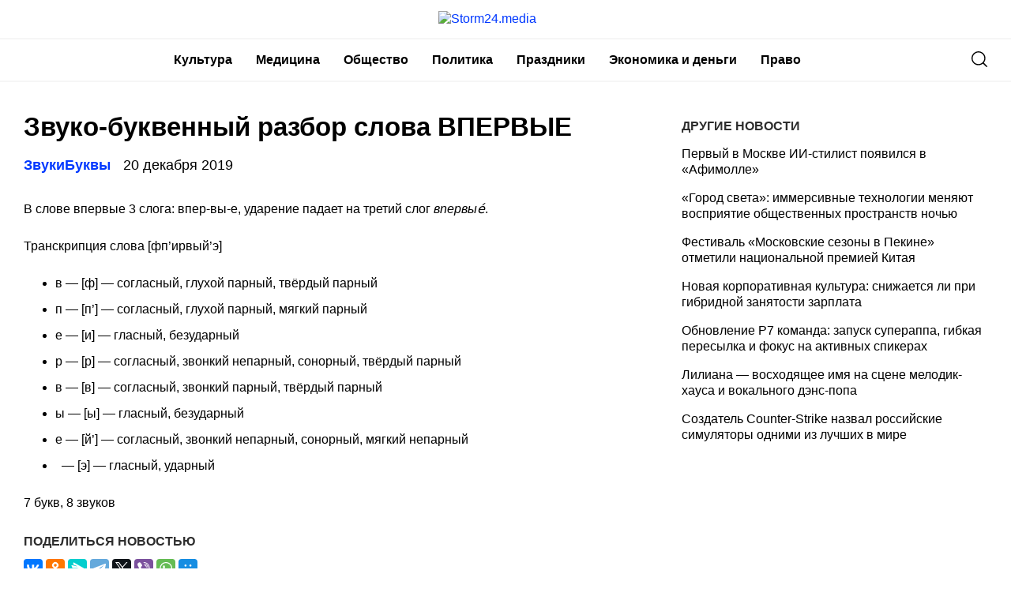

--- FILE ---
content_type: text/html
request_url: https://storm24.media/news/247829
body_size: 9427
content:
<!doctype html>
<html lang="ru-RU">
<head>
	<meta charset="UTF-8">
	<meta name="viewport" content="width=device-width, initial-scale=1">
	<link rel="profile" href="https://gmpg.org/xfn/11">
	<meta name='robots' content='index, follow, max-image-preview:large, max-snippet:-1, max-video-preview:-1' />
	<style>img:is([sizes="auto" i], [sizes^="auto," i]) { contain-intrinsic-size: 3000px 1500px }</style>
	
	<!-- This site is optimized with the Yoast SEO plugin v24.6 - https://yoast.com/wordpress/plugins/seo/ -->
	<title>Звуко-буквенный разбор слова ВПЕРВЫЕ - Storm24.media</title>
	<link rel="canonical" href="https://storm24.media/news/247829" />
	<meta property="og:locale" content="ru_RU" />
	<meta property="og:type" content="article" />
	<meta property="og:title" content="Звуко-буквенный разбор слова ВПЕРВЫЕ - Storm24.media" />
	<meta property="og:description" content="В слове впервые 3 слога: впер-вы-е, ударение падает на третий слог впервые&#x301;. Транскрипция слова [фп’ирвый’э]..." />
	<meta property="og:url" content="https://storm24.media/news/247829" />
	<meta property="og:site_name" content="Storm24.media" />
	<meta property="article:published_time" content="2019-12-20T20:23:21+00:00" />
	<meta name="author" content="admin" />
	<meta name="twitter:card" content="summary_large_image" />
	<meta name="twitter:label1" content="Написано автором" />
	<meta name="twitter:data1" content="admin" />
	<script type="application/ld+json" class="yoast-schema-graph">{"@context":"https://schema.org","@graph":[{"@type":"Article","@id":"https://storm24.media/news/247829#article","isPartOf":{"@id":"https://storm24.media/news/247829"},"author":{"name":"admin","@id":"https://storm24.media/#/schema/person/90adea5fff0f4196ba2f45f77d24a067"},"headline":"Звуко-буквенный разбор слова ВПЕРВЫЕ","datePublished":"2019-12-20T20:23:21+00:00","mainEntityOfPage":{"@id":"https://storm24.media/news/247829"},"wordCount":72,"publisher":{"@id":"https://storm24.media/#organization"},"articleSection":["ЗвукиБуквы"],"inLanguage":"ru-RU"},{"@type":"WebPage","@id":"https://storm24.media/news/247829","url":"https://storm24.media/news/247829","name":"Звуко-буквенный разбор слова ВПЕРВЫЕ - Storm24.media","isPartOf":{"@id":"https://storm24.media/#website"},"datePublished":"2019-12-20T20:23:21+00:00","breadcrumb":{"@id":"https://storm24.media/news/247829#breadcrumb"},"inLanguage":"ru-RU","potentialAction":[{"@type":"ReadAction","target":["https://storm24.media/news/247829"]}]},{"@type":"BreadcrumbList","@id":"https://storm24.media/news/247829#breadcrumb","itemListElement":[{"@type":"ListItem","position":1,"name":"Главная страница","item":"https://storm24.media/"},{"@type":"ListItem","position":2,"name":"Звуко-буквенный разбор слова ВПЕРВЫЕ"}]},{"@type":"WebSite","@id":"https://storm24.media/#website","url":"https://storm24.media/","name":"Storm24.media","description":"Интересно - о Якутии","publisher":{"@id":"https://storm24.media/#organization"},"potentialAction":[{"@type":"SearchAction","target":{"@type":"EntryPoint","urlTemplate":"https://storm24.media/?s={search_term_string}"},"query-input":{"@type":"PropertyValueSpecification","valueRequired":true,"valueName":"search_term_string"}}],"inLanguage":"ru-RU"},{"@type":"Organization","@id":"https://storm24.media/#organization","name":"Storm24.media","url":"https://storm24.media/","logo":{"@type":"ImageObject","inLanguage":"ru-RU","@id":"https://storm24.media/#/schema/logo/image/","url":"https://img.storm24.media/wp-content/uploads/2021/04/18110053/Storm24.png","contentUrl":"https://img.storm24.media/wp-content/uploads/2021/04/18110053/Storm24.png","width":170,"height":33,"caption":"Storm24.media"},"image":{"@id":"https://storm24.media/#/schema/logo/image/"}},{"@type":"Person","@id":"https://storm24.media/#/schema/person/90adea5fff0f4196ba2f45f77d24a067","name":"admin","image":{"@type":"ImageObject","inLanguage":"ru-RU","@id":"https://storm24.media/#/schema/person/image/","url":"https://secure.gravatar.com/avatar/da2b15c83765050ef09368cb1ef0dfdf787702672e673b53cf10492a178ea309?s=96&d=mm&r=g","contentUrl":"https://secure.gravatar.com/avatar/da2b15c83765050ef09368cb1ef0dfdf787702672e673b53cf10492a178ea309?s=96&d=mm&r=g","caption":"admin"},"url":"https://storm24.media/news/author/admin"}]}</script>
	<!-- / Yoast SEO plugin. -->


<link rel="alternate" type="application/rss+xml" title="Storm24.media &raquo; Лента" href="https://storm24.media/feed" />
<link rel="alternate" type="application/rss+xml" title="Storm24.media &raquo; Лента комментариев" href="https://storm24.media/comments/feed" />
<script type="text/javascript">
/* <![CDATA[ */
window._wpemojiSettings = {"baseUrl":"https:\/\/s.w.org\/images\/core\/emoji\/16.0.1\/72x72\/","ext":".png","svgUrl":"https:\/\/s.w.org\/images\/core\/emoji\/16.0.1\/svg\/","svgExt":".svg","source":{"concatemoji":"https:\/\/storm24.media\/wp-includes\/js\/wp-emoji-release.min.js?ver=6.8.2"}};
/*! This file is auto-generated */
!function(s,n){var o,i,e;function c(e){try{var t={supportTests:e,timestamp:(new Date).valueOf()};sessionStorage.setItem(o,JSON.stringify(t))}catch(e){}}function p(e,t,n){e.clearRect(0,0,e.canvas.width,e.canvas.height),e.fillText(t,0,0);var t=new Uint32Array(e.getImageData(0,0,e.canvas.width,e.canvas.height).data),a=(e.clearRect(0,0,e.canvas.width,e.canvas.height),e.fillText(n,0,0),new Uint32Array(e.getImageData(0,0,e.canvas.width,e.canvas.height).data));return t.every(function(e,t){return e===a[t]})}function u(e,t){e.clearRect(0,0,e.canvas.width,e.canvas.height),e.fillText(t,0,0);for(var n=e.getImageData(16,16,1,1),a=0;a<n.data.length;a++)if(0!==n.data[a])return!1;return!0}function f(e,t,n,a){switch(t){case"flag":return n(e,"\ud83c\udff3\ufe0f\u200d\u26a7\ufe0f","\ud83c\udff3\ufe0f\u200b\u26a7\ufe0f")?!1:!n(e,"\ud83c\udde8\ud83c\uddf6","\ud83c\udde8\u200b\ud83c\uddf6")&&!n(e,"\ud83c\udff4\udb40\udc67\udb40\udc62\udb40\udc65\udb40\udc6e\udb40\udc67\udb40\udc7f","\ud83c\udff4\u200b\udb40\udc67\u200b\udb40\udc62\u200b\udb40\udc65\u200b\udb40\udc6e\u200b\udb40\udc67\u200b\udb40\udc7f");case"emoji":return!a(e,"\ud83e\udedf")}return!1}function g(e,t,n,a){var r="undefined"!=typeof WorkerGlobalScope&&self instanceof WorkerGlobalScope?new OffscreenCanvas(300,150):s.createElement("canvas"),o=r.getContext("2d",{willReadFrequently:!0}),i=(o.textBaseline="top",o.font="600 32px Arial",{});return e.forEach(function(e){i[e]=t(o,e,n,a)}),i}function t(e){var t=s.createElement("script");t.src=e,t.defer=!0,s.head.appendChild(t)}"undefined"!=typeof Promise&&(o="wpEmojiSettingsSupports",i=["flag","emoji"],n.supports={everything:!0,everythingExceptFlag:!0},e=new Promise(function(e){s.addEventListener("DOMContentLoaded",e,{once:!0})}),new Promise(function(t){var n=function(){try{var e=JSON.parse(sessionStorage.getItem(o));if("object"==typeof e&&"number"==typeof e.timestamp&&(new Date).valueOf()<e.timestamp+604800&&"object"==typeof e.supportTests)return e.supportTests}catch(e){}return null}();if(!n){if("undefined"!=typeof Worker&&"undefined"!=typeof OffscreenCanvas&&"undefined"!=typeof URL&&URL.createObjectURL&&"undefined"!=typeof Blob)try{var e="postMessage("+g.toString()+"("+[JSON.stringify(i),f.toString(),p.toString(),u.toString()].join(",")+"));",a=new Blob([e],{type:"text/javascript"}),r=new Worker(URL.createObjectURL(a),{name:"wpTestEmojiSupports"});return void(r.onmessage=function(e){c(n=e.data),r.terminate(),t(n)})}catch(e){}c(n=g(i,f,p,u))}t(n)}).then(function(e){for(var t in e)n.supports[t]=e[t],n.supports.everything=n.supports.everything&&n.supports[t],"flag"!==t&&(n.supports.everythingExceptFlag=n.supports.everythingExceptFlag&&n.supports[t]);n.supports.everythingExceptFlag=n.supports.everythingExceptFlag&&!n.supports.flag,n.DOMReady=!1,n.readyCallback=function(){n.DOMReady=!0}}).then(function(){return e}).then(function(){var e;n.supports.everything||(n.readyCallback(),(e=n.source||{}).concatemoji?t(e.concatemoji):e.wpemoji&&e.twemoji&&(t(e.twemoji),t(e.wpemoji)))}))}((window,document),window._wpemojiSettings);
/* ]]> */
</script>
<style id='wp-emoji-styles-inline-css' type='text/css'>

	img.wp-smiley, img.emoji {
		display: inline !important;
		border: none !important;
		box-shadow: none !important;
		height: 1em !important;
		width: 1em !important;
		margin: 0 0.07em !important;
		vertical-align: -0.1em !important;
		background: none !important;
		padding: 0 !important;
	}
</style>
<link rel='stylesheet' id='wp-block-library-css' href='https://storm24.media/wp-includes/css/dist/block-library/style.min.css?ver=6.8.2' type='text/css' media='all' />
<style id='classic-theme-styles-inline-css' type='text/css'>
/*! This file is auto-generated */
.wp-block-button__link{color:#fff;background-color:#32373c;border-radius:9999px;box-shadow:none;text-decoration:none;padding:calc(.667em + 2px) calc(1.333em + 2px);font-size:1.125em}.wp-block-file__button{background:#32373c;color:#fff;text-decoration:none}
</style>
<style id='global-styles-inline-css' type='text/css'>
:root{--wp--preset--aspect-ratio--square: 1;--wp--preset--aspect-ratio--4-3: 4/3;--wp--preset--aspect-ratio--3-4: 3/4;--wp--preset--aspect-ratio--3-2: 3/2;--wp--preset--aspect-ratio--2-3: 2/3;--wp--preset--aspect-ratio--16-9: 16/9;--wp--preset--aspect-ratio--9-16: 9/16;--wp--preset--color--black: #000000;--wp--preset--color--cyan-bluish-gray: #abb8c3;--wp--preset--color--white: #ffffff;--wp--preset--color--pale-pink: #f78da7;--wp--preset--color--vivid-red: #cf2e2e;--wp--preset--color--luminous-vivid-orange: #ff6900;--wp--preset--color--luminous-vivid-amber: #fcb900;--wp--preset--color--light-green-cyan: #7bdcb5;--wp--preset--color--vivid-green-cyan: #00d084;--wp--preset--color--pale-cyan-blue: #8ed1fc;--wp--preset--color--vivid-cyan-blue: #0693e3;--wp--preset--color--vivid-purple: #9b51e0;--wp--preset--gradient--vivid-cyan-blue-to-vivid-purple: linear-gradient(135deg,rgba(6,147,227,1) 0%,rgb(155,81,224) 100%);--wp--preset--gradient--light-green-cyan-to-vivid-green-cyan: linear-gradient(135deg,rgb(122,220,180) 0%,rgb(0,208,130) 100%);--wp--preset--gradient--luminous-vivid-amber-to-luminous-vivid-orange: linear-gradient(135deg,rgba(252,185,0,1) 0%,rgba(255,105,0,1) 100%);--wp--preset--gradient--luminous-vivid-orange-to-vivid-red: linear-gradient(135deg,rgba(255,105,0,1) 0%,rgb(207,46,46) 100%);--wp--preset--gradient--very-light-gray-to-cyan-bluish-gray: linear-gradient(135deg,rgb(238,238,238) 0%,rgb(169,184,195) 100%);--wp--preset--gradient--cool-to-warm-spectrum: linear-gradient(135deg,rgb(74,234,220) 0%,rgb(151,120,209) 20%,rgb(207,42,186) 40%,rgb(238,44,130) 60%,rgb(251,105,98) 80%,rgb(254,248,76) 100%);--wp--preset--gradient--blush-light-purple: linear-gradient(135deg,rgb(255,206,236) 0%,rgb(152,150,240) 100%);--wp--preset--gradient--blush-bordeaux: linear-gradient(135deg,rgb(254,205,165) 0%,rgb(254,45,45) 50%,rgb(107,0,62) 100%);--wp--preset--gradient--luminous-dusk: linear-gradient(135deg,rgb(255,203,112) 0%,rgb(199,81,192) 50%,rgb(65,88,208) 100%);--wp--preset--gradient--pale-ocean: linear-gradient(135deg,rgb(255,245,203) 0%,rgb(182,227,212) 50%,rgb(51,167,181) 100%);--wp--preset--gradient--electric-grass: linear-gradient(135deg,rgb(202,248,128) 0%,rgb(113,206,126) 100%);--wp--preset--gradient--midnight: linear-gradient(135deg,rgb(2,3,129) 0%,rgb(40,116,252) 100%);--wp--preset--font-size--small: 13px;--wp--preset--font-size--medium: 20px;--wp--preset--font-size--large: 36px;--wp--preset--font-size--x-large: 42px;--wp--preset--spacing--20: 0.44rem;--wp--preset--spacing--30: 0.67rem;--wp--preset--spacing--40: 1rem;--wp--preset--spacing--50: 1.5rem;--wp--preset--spacing--60: 2.25rem;--wp--preset--spacing--70: 3.38rem;--wp--preset--spacing--80: 5.06rem;--wp--preset--shadow--natural: 6px 6px 9px rgba(0, 0, 0, 0.2);--wp--preset--shadow--deep: 12px 12px 50px rgba(0, 0, 0, 0.4);--wp--preset--shadow--sharp: 6px 6px 0px rgba(0, 0, 0, 0.2);--wp--preset--shadow--outlined: 6px 6px 0px -3px rgba(255, 255, 255, 1), 6px 6px rgba(0, 0, 0, 1);--wp--preset--shadow--crisp: 6px 6px 0px rgba(0, 0, 0, 1);}:where(.is-layout-flex){gap: 0.5em;}:where(.is-layout-grid){gap: 0.5em;}body .is-layout-flex{display: flex;}.is-layout-flex{flex-wrap: wrap;align-items: center;}.is-layout-flex > :is(*, div){margin: 0;}body .is-layout-grid{display: grid;}.is-layout-grid > :is(*, div){margin: 0;}:where(.wp-block-columns.is-layout-flex){gap: 2em;}:where(.wp-block-columns.is-layout-grid){gap: 2em;}:where(.wp-block-post-template.is-layout-flex){gap: 1.25em;}:where(.wp-block-post-template.is-layout-grid){gap: 1.25em;}.has-black-color{color: var(--wp--preset--color--black) !important;}.has-cyan-bluish-gray-color{color: var(--wp--preset--color--cyan-bluish-gray) !important;}.has-white-color{color: var(--wp--preset--color--white) !important;}.has-pale-pink-color{color: var(--wp--preset--color--pale-pink) !important;}.has-vivid-red-color{color: var(--wp--preset--color--vivid-red) !important;}.has-luminous-vivid-orange-color{color: var(--wp--preset--color--luminous-vivid-orange) !important;}.has-luminous-vivid-amber-color{color: var(--wp--preset--color--luminous-vivid-amber) !important;}.has-light-green-cyan-color{color: var(--wp--preset--color--light-green-cyan) !important;}.has-vivid-green-cyan-color{color: var(--wp--preset--color--vivid-green-cyan) !important;}.has-pale-cyan-blue-color{color: var(--wp--preset--color--pale-cyan-blue) !important;}.has-vivid-cyan-blue-color{color: var(--wp--preset--color--vivid-cyan-blue) !important;}.has-vivid-purple-color{color: var(--wp--preset--color--vivid-purple) !important;}.has-black-background-color{background-color: var(--wp--preset--color--black) !important;}.has-cyan-bluish-gray-background-color{background-color: var(--wp--preset--color--cyan-bluish-gray) !important;}.has-white-background-color{background-color: var(--wp--preset--color--white) !important;}.has-pale-pink-background-color{background-color: var(--wp--preset--color--pale-pink) !important;}.has-vivid-red-background-color{background-color: var(--wp--preset--color--vivid-red) !important;}.has-luminous-vivid-orange-background-color{background-color: var(--wp--preset--color--luminous-vivid-orange) !important;}.has-luminous-vivid-amber-background-color{background-color: var(--wp--preset--color--luminous-vivid-amber) !important;}.has-light-green-cyan-background-color{background-color: var(--wp--preset--color--light-green-cyan) !important;}.has-vivid-green-cyan-background-color{background-color: var(--wp--preset--color--vivid-green-cyan) !important;}.has-pale-cyan-blue-background-color{background-color: var(--wp--preset--color--pale-cyan-blue) !important;}.has-vivid-cyan-blue-background-color{background-color: var(--wp--preset--color--vivid-cyan-blue) !important;}.has-vivid-purple-background-color{background-color: var(--wp--preset--color--vivid-purple) !important;}.has-black-border-color{border-color: var(--wp--preset--color--black) !important;}.has-cyan-bluish-gray-border-color{border-color: var(--wp--preset--color--cyan-bluish-gray) !important;}.has-white-border-color{border-color: var(--wp--preset--color--white) !important;}.has-pale-pink-border-color{border-color: var(--wp--preset--color--pale-pink) !important;}.has-vivid-red-border-color{border-color: var(--wp--preset--color--vivid-red) !important;}.has-luminous-vivid-orange-border-color{border-color: var(--wp--preset--color--luminous-vivid-orange) !important;}.has-luminous-vivid-amber-border-color{border-color: var(--wp--preset--color--luminous-vivid-amber) !important;}.has-light-green-cyan-border-color{border-color: var(--wp--preset--color--light-green-cyan) !important;}.has-vivid-green-cyan-border-color{border-color: var(--wp--preset--color--vivid-green-cyan) !important;}.has-pale-cyan-blue-border-color{border-color: var(--wp--preset--color--pale-cyan-blue) !important;}.has-vivid-cyan-blue-border-color{border-color: var(--wp--preset--color--vivid-cyan-blue) !important;}.has-vivid-purple-border-color{border-color: var(--wp--preset--color--vivid-purple) !important;}.has-vivid-cyan-blue-to-vivid-purple-gradient-background{background: var(--wp--preset--gradient--vivid-cyan-blue-to-vivid-purple) !important;}.has-light-green-cyan-to-vivid-green-cyan-gradient-background{background: var(--wp--preset--gradient--light-green-cyan-to-vivid-green-cyan) !important;}.has-luminous-vivid-amber-to-luminous-vivid-orange-gradient-background{background: var(--wp--preset--gradient--luminous-vivid-amber-to-luminous-vivid-orange) !important;}.has-luminous-vivid-orange-to-vivid-red-gradient-background{background: var(--wp--preset--gradient--luminous-vivid-orange-to-vivid-red) !important;}.has-very-light-gray-to-cyan-bluish-gray-gradient-background{background: var(--wp--preset--gradient--very-light-gray-to-cyan-bluish-gray) !important;}.has-cool-to-warm-spectrum-gradient-background{background: var(--wp--preset--gradient--cool-to-warm-spectrum) !important;}.has-blush-light-purple-gradient-background{background: var(--wp--preset--gradient--blush-light-purple) !important;}.has-blush-bordeaux-gradient-background{background: var(--wp--preset--gradient--blush-bordeaux) !important;}.has-luminous-dusk-gradient-background{background: var(--wp--preset--gradient--luminous-dusk) !important;}.has-pale-ocean-gradient-background{background: var(--wp--preset--gradient--pale-ocean) !important;}.has-electric-grass-gradient-background{background: var(--wp--preset--gradient--electric-grass) !important;}.has-midnight-gradient-background{background: var(--wp--preset--gradient--midnight) !important;}.has-small-font-size{font-size: var(--wp--preset--font-size--small) !important;}.has-medium-font-size{font-size: var(--wp--preset--font-size--medium) !important;}.has-large-font-size{font-size: var(--wp--preset--font-size--large) !important;}.has-x-large-font-size{font-size: var(--wp--preset--font-size--x-large) !important;}
:where(.wp-block-post-template.is-layout-flex){gap: 1.25em;}:where(.wp-block-post-template.is-layout-grid){gap: 1.25em;}
:where(.wp-block-columns.is-layout-flex){gap: 2em;}:where(.wp-block-columns.is-layout-grid){gap: 2em;}
:root :where(.wp-block-pullquote){font-size: 1.5em;line-height: 1.6;}
</style>
<link rel='stylesheet' id='storm24-style-css' href='https://storm24.media/wp-content/themes/storm24/style.css?ver=1.6.5.5' type='text/css' media='all' />
<link rel='stylesheet' id='boo-grid-css' href='https://storm24.media/wp-content/themes/storm24/bootstrap-grid.css?ver=6.8.2' type='text/css' media='all' />
<script type="text/javascript" src="https://storm24.media/wp-includes/js/jquery/jquery.min.js?ver=3.7.1" id="jquery-core-js"></script>
<script type="text/javascript" src="https://storm24.media/wp-includes/js/jquery/jquery-migrate.min.js?ver=3.4.1" id="jquery-migrate-js"></script>
<link rel="https://api.w.org/" href="https://storm24.media/wp-json/" /><link rel="alternate" title="JSON" type="application/json" href="https://storm24.media/wp-json/wp/v2/posts/247829" /><link rel="EditURI" type="application/rsd+xml" title="RSD" href="https://storm24.media/xmlrpc.php?rsd" />
<meta name="generator" content="WordPress 6.8.2" />
<link rel='shortlink' href='https://storm24.media/?p=247829' />
<link rel="alternate" title="oEmbed (JSON)" type="application/json+oembed" href="https://storm24.media/wp-json/oembed/1.0/embed?url=https%3A%2F%2Fstorm24.media%2Fnews%2F247829" />
<link rel="alternate" title="oEmbed (XML)" type="text/xml+oembed" href="https://storm24.media/wp-json/oembed/1.0/embed?url=https%3A%2F%2Fstorm24.media%2Fnews%2F247829&#038;format=xml" />
	
</head>

<body class="wp-singular post-template-default single single-post postid-247829 single-format-standard wp-custom-logo wp-theme-storm24">
<div id="page" class="site">




<header id="masthead">
	<div class="container d-sm-block d-none">
		<a href="https://storm24.media/" class="custom-logo-link" rel="home"><img width="170" height="33" src="https://img.storm24.media/wp-content/uploads/2021/04/18110053/Storm24.png" class="custom-logo" alt="Storm24.media" decoding="async" /></a>	</div>
	
	<div class="nav_wrap">
    <div class="container" style="position: relative;">
        <div class="d-flex justify-content-between align-items-center">
            <div>
	            <div class="d-sm-none d-block">
	            	<a href="https://storm24.media/" class="custom-logo-link" rel="home"><img width="170" height="33" src="https://img.storm24.media/wp-content/uploads/2021/04/18110053/Storm24.png" class="custom-logo" alt="Storm24.media" decoding="async" /></a>	            </div>
            </div>
            <div class="d-flex align-items-center justify-content-end w100-lg">
                <div class="d-lg-block d-none">
                    <nav id="site-navigation" class="main-navigation">
                        <div class="menu-head-container"><ul id="primary-menu" class="d-flex flex-wrap justify-content-end"><li id="menu-item-262581" class="menu-item menu-item-type-taxonomy menu-item-object-category menu-item-262581"><a href="https://storm24.media/categories/10">Культура</a></li>
<li id="menu-item-262582" class="menu-item menu-item-type-taxonomy menu-item-object-category menu-item-262582"><a href="https://storm24.media/categories/medicina">Медицина</a></li>
<li id="menu-item-262583" class="menu-item menu-item-type-taxonomy menu-item-object-category menu-item-262583"><a href="https://storm24.media/categories/13">Общество</a></li>
<li id="menu-item-262584" class="menu-item menu-item-type-taxonomy menu-item-object-category menu-item-262584"><a href="https://storm24.media/categories/7">Политика</a></li>
<li id="menu-item-262585" class="menu-item menu-item-type-taxonomy menu-item-object-category menu-item-262585"><a href="https://storm24.media/categories/prazdniki">Праздники</a></li>
<li id="menu-item-262586" class="menu-item menu-item-type-taxonomy menu-item-object-category menu-item-262586"><a href="https://storm24.media/categories/16">Экономика и деньги</a></li>
<li id="menu-item-262587" class="menu-item menu-item-type-taxonomy menu-item-object-category menu-item-262587"><a href="https://storm24.media/categories/law">Право</a></li>
</ul></div>                    </nav>
                </div>
            </div>
            <div class="d-flex align-items-center">
            	<div class="nav mr-3">
	                <nav id="site-navigation" class="main-navigation">
	                    <div class="d-block d-lg-none">
	                        <div class="burger btn-open"><span></span></div>
	                    </div>
	                </nav>
	            </div>

                <div class="s-icon">
                    <svg xmlns="http://www.w3.org/2000/svg" xmlns:xlink="http://www.w3.org/1999/xlink" x="0" y="0" viewBox="0 0 511.999 511.999"xml:space="preserve" class="s-i" style="margin-top: 1px;">
                    <path d="M225.773,0.616C101.283,0.616,0,101.622,0,225.773s101.284,225.157,225.773,225.157s225.774-101.006,225.774-225.157    S350.263,0.616,225.773,0.616z M225.773,413.917c-104.084,0-188.761-84.406-188.761-188.145    c0-103.745,84.677-188.145,188.761-188.145s188.761,84.4,188.761,188.145C414.535,329.511,329.858,413.917,225.773,413.917z" data-original="#000" style="" class=""/><path d="M506.547,479.756L385.024,358.85c-7.248-7.205-18.963-7.174-26.174,0.068c-7.205,7.248-7.174,18.962,0.068,26.174    l121.523,120.906c3.615,3.59,8.328,5.385,13.053,5.385c4.756,0,9.506-1.82,13.121-5.453    C513.82,498.681,513.789,486.967,506.547,479.756z" data-original="#000"/>
                    </svg>

                    <svg xmlns="http://www.w3.org/2000/svg" x="0" y="0" viewBox="0 0 311 311.07733"  xml:space="preserve" class="c-i"><g><path xmlns="http://www.w3.org/2000/svg" d="m16.035156 311.078125c-4.097656 0-8.195312-1.558594-11.308594-4.695313-6.25-6.25-6.25-16.382812 0-22.632812l279.0625-279.0625c6.25-6.25 16.382813-6.25 22.632813 0s6.25 16.382812 0 22.636719l-279.058594 279.058593c-3.136719 3.117188-7.234375 4.695313-11.328125 4.695313zm0 0" data-original="#000" class=""/><path xmlns="http://www.w3.org/2000/svg" d="m295.117188 311.078125c-4.097657 0-8.191407-1.558594-11.308594-4.695313l-279.082032-279.058593c-6.25-6.253907-6.25-16.386719 0-22.636719s16.382813-6.25 22.636719 0l279.058594 279.0625c6.25 6.25 6.25 16.382812 0 22.632812-3.136719 3.117188-7.230469 4.695313-11.304687 4.695313zm0 0"  data-original="#000" style="" class=""/></g></svg>
                </div>
            </div>
            <div class="search_panel">
                <form role="search" method="get" id="searchform" class="searchform d-flex align-items-center" action="https://storm24.media/">
                        <input type="text" value="" name="s" id="s" placeholder="Найти новость..." required/>
                        <label for="searchsubmit" class="s-submit">
                            <svg  xmlns="http://www.w3.org/2000/svg" xmlns:xlink="http://www.w3.org/1999/xlink" x="30px" y="30px" viewBox="0 0 512 512" style="enable-background:new 0 0 512 512;" xml:space="preserve"><path fill="#0038ff" d="M225.474,0C101.151,0,0,101.151,0,225.474c0,124.33,101.151,225.474,225.474,225.474c124.33,0,225.474-101.144,225.474-225.474C450.948,101.151,349.804,0,225.474,0z M225.474,409.323c-101.373,0-183.848-82.475-183.848-183.848S124.101,41.626,225.474,41.626s183.848,82.475,183.848,183.848S326.847,409.323,225.474,409.323z"/><path fill="#0038ff" d="M505.902,476.472L386.574,357.144c-8.131-8.131-21.299-8.131-29.43,0c-8.131,8.124-8.131,21.306,0,29.43l119.328,119.328c4.065,4.065,9.387,6.098,14.715,6.098c5.321,0,10.649-2.033,14.715-6.098C514.033,497.778,514.033,484.596,505.902,476.472z"/></svg>
                            <input type="submit" id="searchsubmit" value="" />
                        </label>
                </form>
            </div>
        </div>
    </div>
    </div>


    <div class="container">
        <div class="nav">
            
            <div class="nav-menu d-block d-lg-none">
                <div class="menu-head-container"><ul id="primary-menu" class="menu"><li class="menu-item menu-item-type-taxonomy menu-item-object-category menu-item-262581"><a href="https://storm24.media/categories/10">Культура</a></li>
<li class="menu-item menu-item-type-taxonomy menu-item-object-category menu-item-262582"><a href="https://storm24.media/categories/medicina">Медицина</a></li>
<li class="menu-item menu-item-type-taxonomy menu-item-object-category menu-item-262583"><a href="https://storm24.media/categories/13">Общество</a></li>
<li class="menu-item menu-item-type-taxonomy menu-item-object-category menu-item-262584"><a href="https://storm24.media/categories/7">Политика</a></li>
<li class="menu-item menu-item-type-taxonomy menu-item-object-category menu-item-262585"><a href="https://storm24.media/categories/prazdniki">Праздники</a></li>
<li class="menu-item menu-item-type-taxonomy menu-item-object-category menu-item-262586"><a href="https://storm24.media/categories/16">Экономика и деньги</a></li>
<li class="menu-item menu-item-type-taxonomy menu-item-object-category menu-item-262587"><a href="https://storm24.media/categories/law">Право</a></li>
</ul></div>            </div>
        </div>
    </div>
</header>

<article class="container wrap_main">

    <div class="row">
        <div class="col-lg-8 col-md-8 mb-5">
            <h1 class="entry-title">Звуко-буквенный разбор слова ВПЕРВЫЕ</h1>    
            <div class="d-flex flex-wrap align-items-center my-3">
                <a href="https://storm24.media/categories/zvukibukvy" class="cat-name mr-3">ЗвукиБуквы</a>                <div class="date">
                    20 декабря 2019                </div>
            </div>
    		
<div class="caption"></div>

<div class="entry-content">
	<p>В слове впервые 3 слога: впер-вы-е, ударение падает на третий слог <i>впервые&#x301;</i>.</p>
<p>Транскрипция слова [фп’ирвый’э]</p>
<ul>
<li>в — [ф] — согласный, глухой парный, твёрдый парный</li>
<li>п — [п’] — согласный, глухой парный, мягкий парный</li>
<li>е — [и] — гласный, безударный</li>
<li>р — [р] — согласный, звонкий непарный, сонорный, твёрдый парный</li>
<li>в — [в] — согласный, звонкий парный, твёрдый парный</li>
<li>ы — [ы] — гласный, безударный</li>
<li>е — [й’] — согласный, звонкий непарный, сонорный, мягкий непарный</li>
<li>&nbsp; — [э] — гласный, ударный</li>
</ul>
<p class="itog">7 букв, 8 звуков</p>
</div>            <h2 class="title mt-1">Поделиться новостью</h2>
            <script src="https://yastatic.net/share2/share.js"></script>
            <div class="ya-share2" data-curtain data-services="collections,vkontakte,facebook,odnoklassniki,messenger,telegram,twitter,viber,whatsapp,moimir"></div>
           
        </div>

        <div class="col-lg-4 col-md-4">
            
<aside class="widget-area">
		<div>
        <h2 class="title mt-0 mb-2">Другие новости</h2>
        
                                    <a href="https://storm24.media/news/286422" class="link-news py-2">
                    Первый в Москве ИИ-стилист появился в «Афимолле»                </a>
                            <a href="https://storm24.media/news/286387" class="link-news py-2">
                    «Город света»: иммерсивные технологии меняют восприятие общественных пространств ночью                </a>
                            <a href="https://storm24.media/news/286439" class="link-news py-2">
                    Фестиваль «Московские сезоны в Пекине» отметили национальной премией Китая                </a>
                            <a href="https://storm24.media/news/286532" class="link-news py-2">
                    Новая корпоративная культура: снижается ли при гибридной занятости зарплата                </a>
                            <a href="https://storm24.media/news/286507" class="link-news py-2">
                    Обновление Р7 команда: запуск супераппа, гибкая пересылка и фокус на активных спикерах                </a>
                            <a href="https://storm24.media/news/286493" class="link-news py-2">
                    Лилиана — восходящее имя на сцене мелодик-хауса и вокального дэнс-попа                </a>
                            <a href="https://storm24.media/news/286410" class="link-news py-2">
                    Создатель Counter-Strike назвал российские симуляторы одними из лучших в мире                </a>
                                    </div>
	<section id="custom_html-3" class="widget_text widget widget_custom_html"><div class="textwidget custom-html-widget"><!--Прописан несуществующий класс для вывода рекламного блока в сайдбаре - выводится через css селектор FlatPM-->
<span class="pm_sb_1"></span></div></section><section id="custom_html-4" class="widget_text widget widget_custom_html"><div class="textwidget custom-html-widget"><!--Прописан несуществующий класс для вывода рекламного блока в сайдбаре - выводится через css селектор FlatPM-->
<div class="pm_sbs_2">
<span class="pm_sb_2"></span>
</div></div></section></aside>
        </div>
    </div>
</article>





<footer class="footer">
    <div class="container">
        <div class="d-flex flex-wrap align-items-center justify-content-between">
            <div class="mr-3">
                <img width="171" height="33" src="https://img.storm24.media/wp-content/uploads/2021/04/18110054/logofooter.png" class="attachment-medium size-medium" alt="" decoding="async" loading="lazy" />                <p class="my-2">© 2025. Все права защищены</p>
            </div>
            <div class="d-none d-md-block">
                <div class="menu-footer-container"><ul id="primary-menu" class="d-flex flex-wrap justify-content-between my-0"><li id="menu-item-26003" class="menu-item menu-item-type-custom menu-item-object-custom menu-item-home menu-item-26003"><a href="http://storm24.media/">Главная</a></li>
<li id="menu-item-26004" class="menu-item menu-item-type-post_type menu-item-object-page menu-item-26004"><a href="https://storm24.media/contacts">Контакты</a></li>
<li id="menu-item-26005" class="menu-item menu-item-type-post_type menu-item-object-page menu-item-26005"><a href="https://storm24.media/about">О сайте</a></li>
<li id="menu-item-26006" class="menu-item menu-item-type-post_type menu-item-object-page menu-item-26006"><a href="https://storm24.media/people">Редакция</a></li>
<li id="menu-item-26007" class="menu-item menu-item-type-post_type menu-item-object-page menu-item-26007"><a href="https://storm24.media/reklama">Реклама</a></li>
</ul></div>            </div>
        </div>
    </div>
</footer>
</div>
<script type="speculationrules">
{"prefetch":[{"source":"document","where":{"and":[{"href_matches":"\/*"},{"not":{"href_matches":["\/wp-*.php","\/wp-admin\/*","\/wp-content\/uploads\/*","\/wp-content\/*","\/wp-content\/plugins\/*","\/wp-content\/themes\/storm24\/*","\/*\\?(.+)"]}},{"not":{"selector_matches":"a[rel~=\"nofollow\"]"}},{"not":{"selector_matches":".no-prefetch, .no-prefetch a"}}]},"eagerness":"conservative"}]}
</script>
<script type="text/javascript" src="https://storm24.media/wp-content/themes/storm24/js/navigation.js?ver=20151215" id="storm24-navigation-js"></script>
<script type="text/javascript" src="https://storm24.media/wp-content/themes/storm24/js/search-but.js?ver=6.8.2" id="search-but-js"></script>
<script type="text/javascript" src="https://storm24.media/wp-content/themes/storm24/js/skip-link-focus-fix.js?ver=20151215" id="storm24-skip-link-focus-fix-js"></script>
<script type="text/javascript" id="artabr_lm_ajax-js-extra">
/* <![CDATA[ */
var mts_ajax_loadposts = {"startPage":"1","maxPages":"0","nextLink":"","i18n_loadmore":" \u041f\u043e\u043a\u0430\u0437\u0430\u0442\u044c \u0435\u0449\u0435","i18n_nomore":" \u0411\u043e\u043b\u044c\u0448\u0435 \u043d\u0435\u0442","i18n_loading":" \u0417\u0430\u0433\u0440\u0443\u0437\u043a\u0430..."};
/* ]]> */
</script>
<script type="text/javascript" src="https://storm24.media/wp-content/themes/storm24/js/ajax.js?ver=6.8.2" id="artabr_lm_ajax-js"></script>
<script type="text/javascript" src="https://storm24.media/wp-content/themes/storm24/js/history.js?ver=6.8.2" id="historyjs-js"></script>

</body>
</html>

<!--
Performance optimized by W3 Total Cache. Learn more: https://www.boldgrid.com/w3-total-cache/

Кэширование страницы с использованием Disk: Enhanced 

Served from: storm24.media @ 2025-12-16 08:24:46 by W3 Total Cache
-->